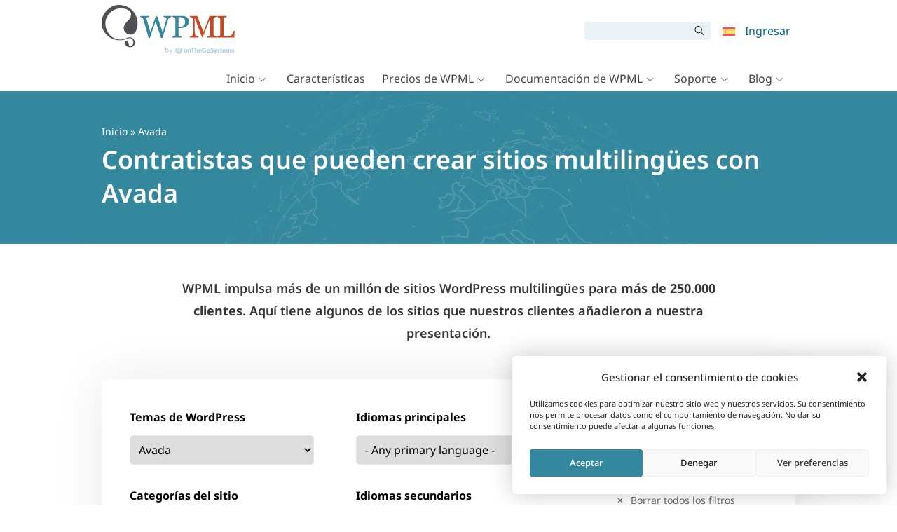

--- FILE ---
content_type: application/javascript
request_url: https://cdn.wpml.org/wp-content/cache/min/1/wp-content/plugins/duracelltomi-google-tag-manager/dist/js/gtm4wp-woocommerce.js?ver=1765976399
body_size: 1250
content:
"use strict";function _typeof(e){return(_typeof="function"==typeof Symbol&&"symbol"==typeof Symbol.iterator?function(e){return typeof e}:function(e){return e&&"function"==typeof Symbol&&e.constructor===Symbol&&e!==Symbol.prototype?"symbol":typeof e})(e)}var gtm4wp_last_selected_product_variation;function gtm4wp_woocommerce_console_log(e){var t;"undefined"!=typeof console&&console.log&&("object"===_typeof(e)&&(e=JSON.stringify(e)),e=(t=new Date).getHours()+":"+t.getMinutes()+":"+t.getSeconds()+"."+t.getMilliseconds()+" - "+e,console.log("[GTM4WP debug]: "+e))}function gtm4wp_woocommerce_handle_cart_qty_change(){document.querySelectorAll(".product-quantity input.qty").forEach(function(e){var t=e.defaultValue,o=parseInt(e.value);if(t!=(o=isNaN(o)?t:o)){var e=e.closest(".cart_item"),e=e&&e.querySelector(".remove");if(e)return!(e=gtm4wp_read_json_from_node(e,"gtm4wp_product_data"))||void(t<o?(e.quantity=o-t,e.price=e.price,gtm4wp_push_ecommerce("add_to_cart",[e],{currency:gtm4wp_currency,value:e.price*e.quantity})):(e.quantity=t-o,e.price=e.price,gtm4wp_push_ecommerce("remove_from_cart",[e],{currency:gtm4wp_currency,value:e.price*e.quantity})))}})}function gtm4wp_woocommerce_handle_payment_method_change(){var e,t;-1<gtm4wp_checkout_step_fired.indexOf("payment_method")||"complete"==document.readyState&&(e="(payment type not found)",(t=(t=document.querySelector(".payment_methods input:checked"))||document.querySelector("input[name^=payment_method]"))&&(e=t.value),gtm4wp_push_ecommerce("add_payment_info",window.gtm4wp_checkout_products,{currency:gtm4wp_currency,payment_type:e,value:window.gtm4wp_checkout_value}),gtm4wp_checkout_step_fired.push("payment_method"))}function gtm4wp_woocommerce_handle_shipping_method_change(){var e,t;-1<gtm4wp_checkout_step_fired.indexOf("shipping_method")||"complete"==document.readyState&&(e="(shipping tier not found)",(t=(t=document.querySelector("input[name^=shipping_method]:checked"))||document.querySelector("input[name^=shipping_method]"))&&(e=t.value),gtm4wp_push_ecommerce("add_shipping_info",window.gtm4wp_checkout_products,{currency:gtm4wp_currency,shipping_tier:e,value:window.gtm4wp_checkout_value}),gtm4wp_checkout_step_fired.push("shipping_method"))}function gtm4wp_woocommerce_process_pages(){var n={"wp-block-handpicked-products":{displayname:"Handpicked Products",counter:1},"wp-block-product-best-sellers":{displayname:"Best Selling Products",counter:1},"wp-block-product-category":{displayname:"Product Category List",counter:1},"wp-block-product-new":{displayname:"New Products",counter:1},"wp-block-product-on-sale":{displayname:"Sale Products",counter:1},"wp-block-products-by-attribute":{displayname:"Products By Attribute",counter:1},"wp-block-product-tag":{displayname:"Products By Tag",counter:1},"wp-block-product-top-rated":{displayname:"Top Rated Products",counter:1}};if(document.querySelectorAll(".wc-block-grid .wc-block-grid__product").forEach(function(e){var t=e.closest(".wc-block-grid"),o=e.querySelector(".gtm4wp_productdata");if(t&&o){var r=t.classList;if(r)for(var c in n)r.contains(c)&&(gtm4wp_update_json_in_node(o,"gtm4wp_product_data","item_list_name",n[c].displayname),gtm4wp_update_json_in_node(o,"gtm4wp_product_data","index",n[c].counter),n[c].counter++)}}),0<document.querySelectorAll(".gtm4wp_productdata,.widget-product-item").length){var e,t=[];if(document.querySelectorAll(".gtm4wp_productdata,.widget-product-item").forEach(function(e){e=gtm4wp_read_json_from_node(e,"gtm4wp_product_data");if(!e)return!0;t.push(e)}),0<gtm4wp_product_per_impression)for(;t.length;)e=t.splice(0,gtm4wp_product_per_impression),gtm4wp_push_ecommerce("view_item_list",e,{currency:gtm4wp_currency});else gtm4wp_push_ecommerce("view_item_list",t,{currency:gtm4wp_currency})}document.addEventListener("click",function(e){var t=e.target;if(!t)return!0;if(t.closest(".add_to_cart_button:not(.product_type_variable, .product_type_grouped, .single_add_to_cart_button)")){var o=t.closest(".product,.wc-block-grid__product"),o=o&&o.querySelector(".gtm4wp_productdata");if(!o)return!0;o=gtm4wp_read_json_from_node(o,"gtm4wp_product_data");if(!o)return!0;if("variable"===o.product_type||"grouped"===o.product_type)return!0;o.productlink&&delete o.productlink,delete o.product_type,o.quantity=1,gtm4wp_push_ecommerce("add_to_cart",[o],{currency:gtm4wp_currency,value:o.price})}o=t.closest(".single_add_to_cart_button");if(o){if(o.classList.contains("disabled")||o.disabled)return!0;o=t.closest("form.cart");if(!o)return!0;var r=o.querySelectorAll("[name=variation_id]"),c=o.classList&&o.classList.contains("grouped_form");if(0<r.length)gtm4wp_last_selected_product_variation&&(r=o.querySelector("[name=quantity]"),gtm4wp_last_selected_product_variation.quantity=r&&r.value||1,gtm4wp_push_ecommerce("add_to_cart",[gtm4wp_last_selected_product_variation],{currency:gtm4wp_currency,value:(gtm4wp_last_selected_product_variation.price*gtm4wp_last_selected_product_variation.quantity).toFixed(2)}));else if(c){var r=document.querySelectorAll(".grouped_form .gtm4wp_productdata"),n=[],a=0;if(r.forEach(function(e){var t,o,e=gtm4wp_read_json_from_node(e,"gtm4wp_product_data",["productlink"]);return!(e&&(t=0)<(o=document.querySelectorAll("input[name=quantity\\["+e.internal_id+"\\]]")).length&&0!=(t=o[0]&&o[0].value||1))||(e.quantity=t,delete e.internal_id,n.push(e),void(a+=e.price*e.quantity))}),0==n.length)return!0;gtm4wp_push_ecommerce("add_to_cart",n,{currency:gtm4wp_currency,value:a.toFixed(2)})}else{c=o.querySelector("[name=gtm4wp_product_data]");if(!c)return!0;r=gtm4wp_read_from_json(c.value);r.quantity=o.querySelector("[name=quantity]")&&o.querySelector("[name=quantity]").value,isNaN(r.quantity)&&(r.quantity=1),gtm4wp_push_ecommerce("add_to_cart",[r],{currency:gtm4wp_currency,value:r.price*r.quantity})}}if(t.closest(".mini_cart_item a.remove,.product-remove a.remove")){c=t&&t.closest(".mini_cart_item a.remove,.product-remove a.remove");if(!c)return!0;o=gtm4wp_read_json_from_node(c,"gtm4wp_product_data");if(!o)return!0;var r=0,_=c.closest(".cart_item"),_=_&&_.querySelectorAll(".product-quantity input.qty");if(_&&0!==_.length?r=_[0].value:(_=(c=c.closest(".mini_cart_item"))&&c.querySelectorAll(".quantity"))&&0<_.length&&(r=parseInt(_[0].textContent),Number.isNaN(r))&&(r=0),0===r)return!0;o.quantity=r,gtm4wp_push_ecommerce("remove_from_cart",[o],{currency:gtm4wp_currency,value:o.price*o.quantity})}c=t.closest(".products li:not(.product-category) a:not(.add_to_cart_button):not(.quick-view-button),.wc-block-grid__products li:not(.product-category) a:not(.add_to_cart_button):not(.quick-view-button),.products>div:not(.product-category) a:not(.add_to_cart_button):not(.quick-view-button),.widget-product-item,.woocommerce-grouped-product-list-item__label a");if(c){if("undefined"==typeof google_tag_manager)return!0;var i,_=e.target,r=_.closest(".product,.wc-block-grid__product"),o=(r=(r=r||((r=_.closest(".products li"))||_.closest(".products>div")))||_.closest(".woocommerce-grouped-product-list-item__label"))?r.querySelector(".gtm4wp_productdata"):_,t=gtm4wp_read_json_from_node(o,"gtm4wp_product_data",["internal_id"]);if(!t)return!0;if(t.productlink!=c.getAttribute("href"))return!0;for(i in window.google_tag_manager)if("gtm-"==i.substring(0,4).toLowerCase()){window.gtm4wp_first_container_id=i;break}if(""===window.gtm4wp_first_container_id)return!0;var u,d,p,m,r=2e3;0<(r="undefined"!=typeof gtm4wp_datalayer_max_timeout?gtm4wp_datalayer_max_timeout:r)?(u=e.ctrlKey||e.metaKey,d="_blank"===c.target,(p=e.defaultPrevented)||e.preventDefault(),(u||d)&&(window.productpage_window=window.open("about:blank","_blank")),m=t.productlink,delete t.productlink,gtm4wp_push_ecommerce("select_item",[t],{currency:gtm4wp_currency},function(e){if(void 0!==e&&window.gtm4wp_first_container_id!=e)return!0;p||((d||u)&&productpage_window?productpage_window.location.href=m:document.location.href=m)},r)):(delete t.productlink,gtm4wp_push_ecommerce("select_item",[t],{currency:gtm4wp_currency}))}},{capture:!0}),jQuery(document).on("found_variation",function(e,t){if(void 0!==t&&("interactive"!==document.readyState||!gtm4wp_view_item_fired_during_pageload)){e=e.target;if(!e)return!0;var o,e=e.querySelector("[name=gtm4wp_product_data]");if(!e)return!0;try{o=JSON.parse(e.value)}catch(e){return console&&console.error&&console.error(e.message),!0}o.price=gtm4wp_make_sure_is_float(o.price),o.item_group_id=o.id,o.id=t.variation_id,o.item_id=t.variation_id,o.sku=t.sku,gtm4wp_use_sku_instead&&t.sku&&""!==t.sku&&(o.id=t.sku,o.item_id=t.sku),o.price=gtm4wp_make_sure_is_float(t.display_price);var r,c=[];for(r in t.attributes)c.push(t.attributes[r]);o.item_variant=c.join(","),delete(gtm4wp_last_selected_product_variation=o).internal_id,gtm4wp_push_ecommerce("view_item",[o],{currency:gtm4wp_currency,value:o.price}),"interactive"===document.readyState&&(gtm4wp_view_item_fired_during_pageload=!0)}}),jQuery(".variations select").trigger("change"),jQuery(document).ajaxSuccess(function(e,t,o){void 0!==o&&-1<o.url.indexOf("wc-api=WC_Quick_View")&&setTimeout(function(){var e=document.querySelector("#gtm4wp_quickview_data");if(e&&e.dataset&&e.dataset.gtm4wp_datalayer)try{var t=JSON.parse(e.dataset.gtm4wp_datalayer);t&&window.dataLayer&&window.dataLayer.push(t)}catch(e){console&&console.error&&console.error(e.message)}},500)});var o=!1,r=!1,c=document.querySelector("body");c&&(o=c.classList&&c.classList.contains("woocommerce-cart"),r=c.classList&&c.classList.contains("woocommerce-checkout")),o&&(document.addEventListener("click",function(e){e=e.target;return!e||!e.closest("[name=update_cart]")||void gtm4wp_woocommerce_handle_cart_qty_change()}),document.addEventListener("keypress",function(e){e=e.target;return!e||!e.closest(".woocommerce-cart-form input[type=number]")||void gtm4wp_woocommerce_handle_cart_qty_change()})),r&&(window.gtm4wp_checkout_value=window.gtm4wp_checkout_value||0,window.gtm4wp_checkout_products=window.gtm4wp_checkout_products||[],window.gtm4wp_checkout_products_ga4=window.gtm4wp_checkout_products_ga4||[],document.addEventListener("change",function(e){e=e.target;return!e||!e.closest("input[name^=shipping_method]")||void gtm4wp_woocommerce_handle_shipping_method_change()}),document.addEventListener("change",function(e){e=e.target;return!e||!e.closest("input[name=payment_method]")||void gtm4wp_woocommerce_handle_payment_method_change()}),jQuery("form.checkout").on("checkout_place_order",function(){-1==gtm4wp_checkout_step_fired.indexOf("shipping_method")&&gtm4wp_woocommerce_handle_shipping_method_change(),-1==gtm4wp_checkout_step_fired.indexOf("payment_method")&&gtm4wp_woocommerce_handle_payment_method_change()}))}function gtm4wp_woocommerce_page_loading_completed(){document.removeEventListener("DOMContentLoaded",gtm4wp_woocommerce_page_loading_completed),window.removeEventListener("load",gtm4wp_woocommerce_page_loading_completed),gtm4wp_woocommerce_process_pages()}window.gtm4wp_view_item_fired_during_pageload=!1,window.gtm4wp_checkout_step_fired=[],window.gtm4wp_first_container_id="","loading"!==document.readyState?window.setTimeout(gtm4wp_woocommerce_process_pages):(document.addEventListener("DOMContentLoaded",gtm4wp_woocommerce_page_loading_completed),window.addEventListener("load",gtm4wp_woocommerce_page_loading_completed))